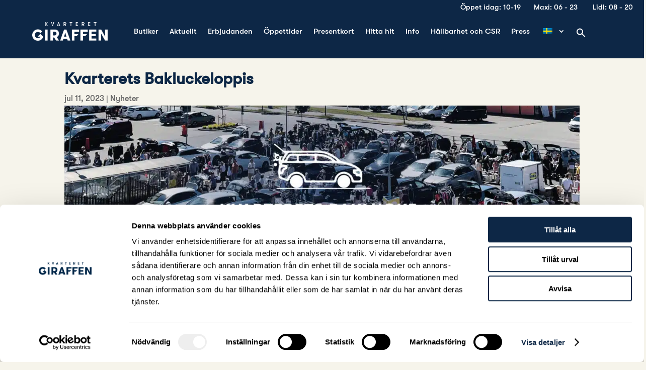

--- FILE ---
content_type: text/css
request_url: https://giraffen.com/wp-content/et-cache/10191/et-core-unified-tb-11-tb-7913-tb-21-deferred-10191.min.css?ver=1768639462
body_size: 11675
content:
@font-face{font-family:"GT Walsheim";font-display:swap;src:url("https://giraffen.com/wp-content/uploads/et-fonts/GT-Walsheim-Medium.ttf") format("truetype")}.et_pb_section_0_tb_header.et_pb_section{padding-top:0px;padding-bottom:1em;background-color:#0d2746!important}.et_pb_row_0_tb_header.et_pb_row{padding-top:0px!important;padding-bottom:0px!important;margin-top:0px!important;padding-top:0px;padding-bottom:0px}.et_pb_row_0_tb_header,body #page-container .et-db #et-boc .et-l .et_pb_row_0_tb_header.et_pb_row,body.et_pb_pagebuilder_layout.single #page-container #et-boc .et-l .et_pb_row_0_tb_header.et_pb_row,body.et_pb_pagebuilder_layout.single.et_full_width_page #page-container #et-boc .et-l .et_pb_row_0_tb_header.et_pb_row,.et_pb_row_1_tb_header,body #page-container .et-db #et-boc .et-l .et_pb_row_1_tb_header.et_pb_row,body.et_pb_pagebuilder_layout.single #page-container #et-boc .et-l .et_pb_row_1_tb_header.et_pb_row,body.et_pb_pagebuilder_layout.single.et_full_width_page #page-container #et-boc .et-l .et_pb_row_1_tb_header.et_pb_row,.et_pb_row_2_tb_header,body #page-container .et-db #et-boc .et-l .et_pb_row_2_tb_header.et_pb_row,body.et_pb_pagebuilder_layout.single #page-container #et-boc .et-l .et_pb_row_2_tb_header.et_pb_row,body.et_pb_pagebuilder_layout.single.et_full_width_page #page-container #et-boc .et-l .et_pb_row_2_tb_header.et_pb_row{width:100%;max-width:100%}.et_pb_text_0_tb_header.et_pb_text,.et_pb_menu_0_tb_header.et_pb_menu ul li.current-menu-item a,.et_pb_menu_0_tb_header.et_pb_menu .nav li ul.sub-menu a,.et_pb_menu_0_tb_header.et_pb_menu .et_mobile_menu a,.et_pb_menu_1_tb_header.et_pb_menu ul li.current-menu-item a,.et_pb_menu_1_tb_header.et_pb_menu .nav li ul.sub-menu a,.et_pb_menu_1_tb_header.et_pb_menu .et_mobile_menu a{color:#FFFFFF!important}.et_pb_row_1_tb_header{background-color:#0d2746;align-items:center}.et_pb_row_1_tb_header.et_pb_row{padding-top:1em!important;padding-right:5%!important;padding-bottom:1.2em!important;padding-left:5%!important;padding-top:1em;padding-right:5%;padding-bottom:1.2em;padding-left:5%}.et_pb_image_0_tb_header{margin-bottom:30px!important;max-width:100%;float:left;text-align:left;margin-left:0}.et_pb_menu_0_tb_header.et_pb_menu ul li a,.et_pb_menu_1_tb_header.et_pb_menu ul li a{font-size:1.5em;color:#FFFFFF!important}.et_pb_menu_0_tb_header.et_pb_menu,.et_pb_menu_1_tb_header.et_pb_menu{background-color:RGBA(255,255,255,0)}.et_pb_menu_0_tb_header.et_pb_menu .nav li ul,.et_pb_menu_1_tb_header.et_pb_menu .nav li ul{background-color:#0d2746!important;border-color:RGBA(255,255,255,0)}.et_pb_menu_0_tb_header.et_pb_menu .et_mobile_menu,.et_pb_menu_1_tb_header.et_pb_menu .et_mobile_menu{border-color:RGBA(255,255,255,0)}.et_pb_menu_0_tb_header.et_pb_menu .et_mobile_menu,.et_pb_menu_0_tb_header.et_pb_menu .et_mobile_menu ul,.et_pb_menu_1_tb_header.et_pb_menu .et_mobile_menu,.et_pb_menu_1_tb_header.et_pb_menu .et_mobile_menu ul{background-color:#0d2746!important}.et_pb_menu_0_tb_header .et_pb_menu_inner_container>.et_pb_menu__logo-wrap,.et_pb_menu_0_tb_header .et_pb_menu__logo-slot,.et_pb_menu_1_tb_header .et_pb_menu_inner_container>.et_pb_menu__logo-wrap,.et_pb_menu_1_tb_header .et_pb_menu__logo-slot{width:auto;max-width:100%}.et_pb_menu_0_tb_header .et_pb_menu_inner_container>.et_pb_menu__logo-wrap .et_pb_menu__logo img,.et_pb_menu_0_tb_header .et_pb_menu__logo-slot .et_pb_menu__logo-wrap img,.et_pb_menu_1_tb_header .et_pb_menu_inner_container>.et_pb_menu__logo-wrap .et_pb_menu__logo img,.et_pb_menu_1_tb_header .et_pb_menu__logo-slot .et_pb_menu__logo-wrap img{height:auto;max-height:none}.et_pb_menu_0_tb_header .mobile_nav .mobile_menu_bar:before,.et_pb_menu_1_tb_header .mobile_nav .mobile_menu_bar:before{font-size:50px;color:#FFFFFF}.et_pb_menu_0_tb_header .et_pb_menu__icon.et_pb_menu__search-button,.et_pb_menu_0_tb_header .et_pb_menu__icon.et_pb_menu__close-search-button,.et_pb_menu_1_tb_header .et_pb_menu__icon.et_pb_menu__search-button,.et_pb_menu_1_tb_header .et_pb_menu__icon.et_pb_menu__close-search-button{font-size:2em;color:#FFFFFF}.et_pb_menu_0_tb_header .et_pb_menu__icon.et_pb_menu__cart-button,.et_pb_menu_1_tb_header .et_pb_menu__icon.et_pb_menu__cart-button{color:#7EBEC5}.et_pb_row_2_tb_header{background-color:#0d2746;transition:padding 300ms ease 0ms}.et_pb_row_2_tb_header.et_pb_row{padding-top:1em!important;padding-right:5%!important;padding-bottom:0px!important;padding-left:5%!important;margin-left:auto!important;margin-right:auto!important;padding-top:1em;padding-right:5%;padding-bottom:0px;padding-left:5%}.et_pb_sticky.et_pb_row_2_tb_header{padding-top:1em!important;padding-bottom:1em!important}@media only screen and (min-width:981px){.et_pb_menu_0_tb_header.et_pb_menu,.et_pb_menu_1_tb_header.et_pb_menu{align-self:center}.et_pb_row_2_tb_header{display:none!important}}@media only screen and (max-width:980px){.et_pb_image_0_tb_header{margin-bottom:0px!important}.et_pb_image_0_tb_header .et_pb_image_wrap img{width:auto}.et_pb_menu_0_tb_header.et_pb_menu,.et_pb_menu_1_tb_header.et_pb_menu{float:none}}@media only screen and (min-width:768px) and (max-width:980px){.et_pb_row_1_tb_header{display:none!important}.et_pb_image_0_tb_header{float:left}}@media only screen and (max-width:767px){.et_pb_text_0_tb_header{font-size:10px}.et_pb_row_1_tb_header{display:none!important}.et_pb_image_0_tb_header{margin-bottom:1.5em!important;float:none;text-align:center;margin-left:auto;margin-right:auto}.et_pb_image_0_tb_header .et_pb_image_wrap img{width:auto}.et_pb_menu_0_tb_header.et_pb_menu,.et_pb_menu_1_tb_header.et_pb_menu{float:none}}@font-face{font-family:"GT Walsheim";font-display:swap;src:url("https://giraffen.com/wp-content/uploads/et-fonts/GT-Walsheim-Medium.ttf") format("truetype")}.et_pb_section_0_tb_body.et_pb_section{padding-top:0px}.et_pb_section_0_tb_body{width:100%;max-width:100%}.et_pb_post_title_0_tb_body .et_pb_title_featured_container img{height:auto;max-height:none}.et_pb_text_0_tb_body h2{font-size:2em;color:#0d2746!important;text-align:center}.et_pb_text_0_tb_body h3{text-align:center}.et_pb_text_0_tb_body{margin-bottom:0px!important}.et_pb_divider_0_tb_body{max-width:150px}.et_pb_divider_0_tb_body:before{border-top-color:#0d2746;border-top-width:10px}.et_pb_divider_0_tb_body.et_pb_module{margin-left:auto!important;margin-right:auto!important}@font-face{font-family:"GT Walsheim";font-display:swap;src:url("https://giraffen.com/wp-content/uploads/et-fonts/GT-Walsheim-Medium.ttf") format("truetype")}.et_pb_section_0_tb_footer.et_pb_section{padding-top:0px;padding-bottom:0px;margin-top:0px;margin-bottom:0px;background-color:#f6f4eb!important}.et_pb_row_0_tb_footer.et_pb_row{padding-top:0px!important;padding-bottom:0px!important;padding-top:0px;padding-bottom:0px}.et_pb_text_0_tb_footer h1{text-align:center}.et_pb_text_0_tb_footer h3{font-family:'GT Walsheim',Helvetica,Arial,Lucida,sans-serif;font-size:3.5rem;color:#0d2746!important;text-align:center}.et_pb_text_0_tb_footer{width:100%;z-index:60;position:relative}.et_pb_row_1_tb_footer.et_pb_row{padding-top:0px!important;padding-bottom:0px!important;margin-top:0px!important;margin-bottom:0px!important;padding-top:0px;padding-bottom:0px}.et_pb_row_1_tb_footer,body #page-container .et-db #et-boc .et-l .et_pb_row_1_tb_footer.et_pb_row,body.et_pb_pagebuilder_layout.single #page-container #et-boc .et-l .et_pb_row_1_tb_footer.et_pb_row,body.et_pb_pagebuilder_layout.single.et_full_width_page #page-container #et-boc .et-l .et_pb_row_1_tb_footer.et_pb_row,.et_pb_row_2_tb_footer,body #page-container .et-db #et-boc .et-l .et_pb_row_2_tb_footer.et_pb_row,body.et_pb_pagebuilder_layout.single #page-container #et-boc .et-l .et_pb_row_2_tb_footer.et_pb_row,body.et_pb_pagebuilder_layout.single.et_full_width_page #page-container #et-boc .et-l .et_pb_row_2_tb_footer.et_pb_row{width:100%;max-width:100%}.et_pb_image_0_tb_footer,.et_pb_image_2_tb_footer{text-align:left;margin-left:0}.et_pb_image_1_tb_footer{text-align:right;margin-right:0}.et_pb_row_2_tb_footer.et_pb_row{padding-bottom:0px!important;padding-bottom:0px}.et_pb_section_1_tb_footer.et_pb_section{padding-top:90px;padding-bottom:30px;background-color:#0d2746!important}.et_pb_row_3_tb_footer.et_pb_row{margin-bottom:60px!important}.et_pb_row_3_tb_footer,body #page-container .et-db #et-boc .et-l .et_pb_row_3_tb_footer.et_pb_row,body.et_pb_pagebuilder_layout.single #page-container #et-boc .et-l .et_pb_row_3_tb_footer.et_pb_row,body.et_pb_pagebuilder_layout.single.et_full_width_page #page-container #et-boc .et-l .et_pb_row_3_tb_footer.et_pb_row,.et_pb_row_4_tb_footer,body #page-container .et-db #et-boc .et-l .et_pb_row_4_tb_footer.et_pb_row,body.et_pb_pagebuilder_layout.single #page-container #et-boc .et-l .et_pb_row_4_tb_footer.et_pb_row,body.et_pb_pagebuilder_layout.single.et_full_width_page #page-container #et-boc .et-l .et_pb_row_4_tb_footer.et_pb_row{width:100%;max-width:90%}.et_pb_text_1_tb_footer.et_pb_text,.et_pb_text_1_tb_footer h2,.et_pb_text_2_tb_footer.et_pb_text,.et_pb_text_2_tb_footer h2,.et_pb_text_3_tb_footer.et_pb_text,.et_pb_text_3_tb_footer h2,.et_pb_text_4_tb_footer.et_pb_text{color:#FFFFFF!important}.et_pb_text_1_tb_footer{font-family:'GT Walsheim',Helvetica,Arial,Lucida,sans-serif}.et_pb_text_2_tb_footer{margin-right:19px!important;float:left}.et_pb_text_3_tb_footer{float:left}.et_pb_row_4_tb_footer{border-top-width:1px;border-top-color:#FFFFFF}.et_pb_social_media_follow .et_pb_social_media_follow_network_0_tb_footer.et_pb_social_icon .icon:before,.et_pb_social_media_follow_0_tb_footer li.et_pb_social_icon a.icon:before{color:#FFFFFF}.et_pb_column_0_tb_footer{z-index:72!important;top:10em;bottom:auto;position:relative}.et_pb_column_2_tb_footer{position:absolute!important;bottom:0px;top:auto;right:0px;left:auto}.et_pb_social_media_follow_network_0_tb_footer a.icon{background-color:#3b5998!important}.et_pb_social_media_follow_network_1_tb_footer a.icon{background-color:#ea2c59!important}.et_pb_social_media_follow_network_2_tb_footer a.icon{background-color:#a82400!important}.et_pb_text_2_tb_footer.et_pb_module,.et_pb_text_3_tb_footer.et_pb_module{margin-left:0px!important;margin-right:auto!important}@media only screen and (min-width:981px){.et_pb_row_2_tb_footer{display:none!important}.et_pb_text_2_tb_footer,.et_pb_text_3_tb_footer{width:100%;max-width:100%}}@media only screen and (max-width:980px){.et_pb_text_0_tb_footer h3{font-size:3.5rem}.et_pb_image_0_tb_footer .et_pb_image_wrap img,.et_pb_image_1_tb_footer .et_pb_image_wrap img,.et_pb_image_2_tb_footer .et_pb_image_wrap img{width:auto}.et_pb_section_1_tb_footer.et_pb_section{padding-top:90px;padding-bottom:30px}.et_pb_text_2_tb_footer{width:40%;max-width:40%}.et_pb_text_3_tb_footer{width:58%;max-width:58%}.et_pb_row_4_tb_footer{border-top-width:1px;border-top-color:#FFFFFF}body.logged-in.admin-bar .et_pb_column_0_tb_footer{top:10em}.et_pb_column_0_tb_footer{top:10em;bottom:auto}}@media only screen and (min-width:768px) and (max-width:980px){.et_pb_row_1_tb_footer{display:none!important}}@media only screen and (max-width:767px){.et_pb_text_0_tb_footer h3{font-size:2.5rem}.et_pb_text_0_tb_footer{margin-top:-3em!important}.et_pb_row_1_tb_footer{display:none!important}.et_pb_image_0_tb_footer .et_pb_image_wrap img,.et_pb_image_1_tb_footer .et_pb_image_wrap img,.et_pb_image_2_tb_footer .et_pb_image_wrap img{width:auto}.et_pb_section_1_tb_footer.et_pb_section{padding-top:30px;padding-bottom:30px}.et_pb_text_2_tb_footer,.et_pb_text_3_tb_footer{width:100%;max-width:100%}.et_pb_row_4_tb_footer{border-top-width:1px;border-top-color:#FFFFFF}body.logged-in.admin-bar .et_pb_column_0_tb_footer{top:5em}.et_pb_column_0_tb_footer{top:5em;bottom:auto}}

--- FILE ---
content_type: application/javascript
request_url: https://giraffen.com/wp-content/plugins/svg-support/js/svgs-inline.js?ver=1.0.1
body_size: 4007
content:
jQuery(document).ready(function ($) {

	let bodhisvgsReplacements = 0;

	function bodhisvgsReplace(img) {

		var imgID = img.attr('id');
		var imgClass = img.attr('class');
		var imgURL = img.attr('src');

		// Set svg size to the original img size
		// var imgWidth = $img.attr('width');
		// var imgHeight = $img.attr('height');

		if (!imgURL.endsWith('svg')) {
			return;
		}

		$.get(imgURL, function(data) {

			// Get the SVG tag, ignore the rest
			var $svg = $(data).find('svg');

			var svgID = $svg.attr('id');

			// Add replaced image's ID to the new SVG if necessary
			if(typeof imgID === 'undefined') {
				if(typeof svgID === 'undefined') {
					imgID = 'svg-replaced-'+bodhisvgsReplacements;
					$svg = $svg.attr('id', imgID);
				} else {
					imgID = svgID;
				}
			} else {
				$svg = $svg.attr('id', imgID);
			}

			// Add replaced image's classes to the new SVG
			if(typeof imgClass !== 'undefined') {
				$svg = $svg.attr('class', imgClass+' replaced-svg svg-replaced-'+bodhisvgsReplacements);
			}

			// Remove any invalid XML tags as per http://validator.w3.org
			$svg = $svg.removeAttr('xmlns:a');
			
			if(frontSanitizationEnabled == 'on' && $svg[0]['outerHTML'] != "") { // Is sanitization enabled?
                $svg = DOMPurify.sanitize($svg[0]['outerHTML']); // Sanitize SVG code via DOMPurify library
			}
			
			// Add size attributes
			// $svg = $svg.attr('width', imgWidth);
			// $svg = $svg.attr('height', imgHeight);

			// Replace image with new SVG
			img.replaceWith($svg);

			$(document).trigger('svg.loaded', [imgID]);

			bodhisvgsReplacements++;

		}, 'xml');

	}

	// Wrap in IIFE so that it can be called again later as bodhisvgsInlineSupport();
	(bodhisvgsInlineSupport = function() {

		// If force inline SVG option is active then add class
		if ( ForceInlineSVGActive === 'true' ) {

			// Find all SVG inside img and add class if it hasn't got it
			jQuery('img').each(function() {

				// Check if the SRC attribute is present at all
				if ( typeof jQuery(this).attr('src') !== typeof undefined && jQuery(this).attr('src') !== false) {

					// Pick only those with the extension we want
					if ( jQuery(this).attr('src').match(/\.(svg)/) ) {

						// Add our class name
						if ( !jQuery(this).hasClass(cssTarget.ForceInlineSVG) ) {
							jQuery(this).addClass(cssTarget.ForceInlineSVG);
						}
					}
				}
			});
		}

		// Polyfill to support all ye old browsers
		// delete when not needed in the future
		if (!String.prototype.endsWith) {
			String.prototype.endsWith = function(searchString, position) {
				var subjectString = this.toString();
				if (typeof position !== 'number' || !isFinite(position) || Math.floor(position) !== position || position > subjectString.length) {
					position = subjectString.length;
				}
				position -= searchString.length;
				var lastIndex = subjectString.lastIndexOf(searchString, position);
				return lastIndex !== -1 && lastIndex === position;
			};
		} // end polyfill

		// Another snippet to support IE11
		String.prototype.endsWith = function(pattern) {
			var d = this.length - pattern.length;
			return d >= 0 && this.lastIndexOf(pattern) === d;
		};
		// End snippet to support IE11

		// Check to see if user set alternate class
		if ( ForceInlineSVGActive === 'true' ) {
			var target  = ( cssTarget.Bodhi !== 'img.' ? cssTarget.Bodhi : '.style-svg' );
		} else {
			var target  = ( cssTarget !== 'img.' ? cssTarget : '.style-svg' );
		}

		target = target.replace("img","");

		$(target).each(function(index){
			
			// if image then send for replacement
			if ( typeof $(this).attr('src') !== typeof undefined && $(this).attr('src') !== false) {
				bodhisvgsReplace($(this));
			}else{

				// look for svg children and send for replacement
				$(this).find("img").each(function(i){

					if( typeof $(this).attr('src') !== typeof undefined && $(this).attr('src') !== false ){
						bodhisvgsReplace($(this));
					}

				});

			}


		});

	})(); // Execute immediately

});